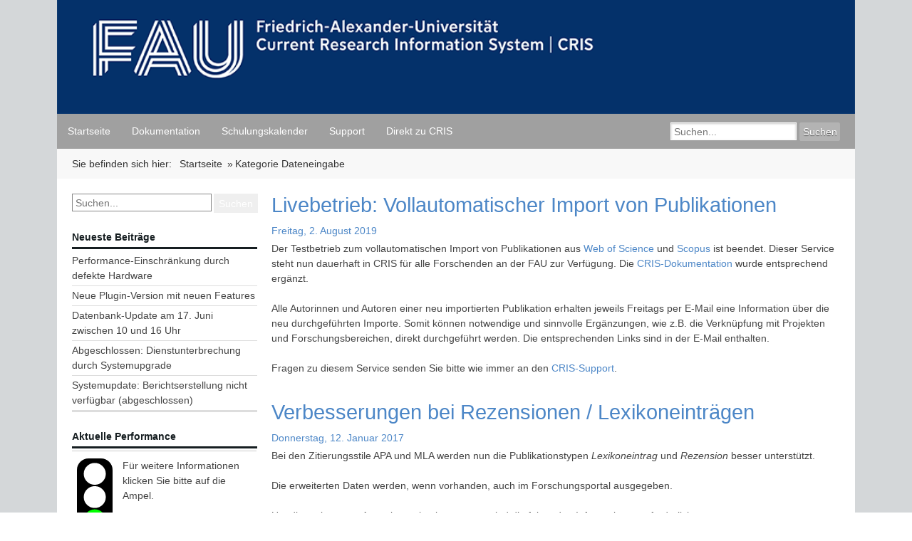

--- FILE ---
content_type: text/html; charset=UTF-8
request_url: https://blogs.fau.de/cris/category/allgemein/dateneingabe/
body_size: 11358
content:
<!DOCTYPE html>
<html lang="de">
    <head>
        <title>CRIS - Forschungsinformationssystem der FAU |   Dateneingabe</title>
        <meta charset="UTF-8" />	
        <meta name="viewport" content="width=device-width; initial-scale=1.0; maximum-scale=1.0" />
        <meta name="generator" content="WordPress 6.9" />
        <link rel="canonical" href='http://blogs.fau.de/cris/category/allgemein/dateneingabe/' />
        <meta name="description" content="Livebetrieb: Vollautomatischer Import von Publikationen" />
        <link rel="profile" href="http://gmpg.org/xfn/11" />
        <link rel="pingback" href="https://blogs.fau.de/cris/xmlrpc.php" />
        <!--[if lt IE 9]>
        <script type="text/javascript" src="https://blogs.fau.de/cris/wp-content/themes/blue-edgy/js/html5shiv.js?v=3.6RC1"></script>        <![endif]-->
        <link rel="icon" href="/favicon.ico" type="image/x-icon" />
        <link rel="shortcut icon" href="/favicon.ico" type="image/x-icon" />
        <meta name='robots' content='max-image-preview:large' />
<link rel="alternate" type="application/rss+xml" title="CRIS - Forschungsinformationssystem der FAU &raquo; Feed" href="https://blogs.fau.de/cris/feed/" />
<link rel="alternate" type="application/rss+xml" title="CRIS - Forschungsinformationssystem der FAU &raquo; Kommentar-Feed" href="https://blogs.fau.de/cris/comments/feed/" />
<link rel="alternate" type="application/rss+xml" title="CRIS - Forschungsinformationssystem der FAU &raquo; Kategorie-Feed für Dateneingabe" href="https://blogs.fau.de/cris/category/allgemein/dateneingabe/feed/" />
<style id='wp-img-auto-sizes-contain-inline-css' type='text/css'>
img:is([sizes=auto i],[sizes^="auto," i]){contain-intrinsic-size:3000px 1500px}
/*# sourceURL=wp-img-auto-sizes-contain-inline-css */
</style>
<style id='classic-theme-styles-inline-css' type='text/css'>
/*! This file is auto-generated */
.wp-block-button__link{color:#fff;background-color:#32373c;border-radius:9999px;box-shadow:none;text-decoration:none;padding:calc(.667em + 2px) calc(1.333em + 2px);font-size:1.125em}.wp-block-file__button{background:#32373c;color:#fff;text-decoration:none}
/*# sourceURL=/wp-includes/css/classic-themes.min.css */
</style>
<link rel='stylesheet' id='style-css' href='https://blogs.fau.de/cris/wp-content/themes/blue-edgy/style.css?ver=6.9' type='text/css' media='all' />
<link rel='stylesheet' id='accessible-tabs-css' href='https://blogs.fau.de/cris/wp-content/themes/blue-edgy/css/yaml/add-ons/accessible-tabs/tabs.css?ver=6.9' type='text/css' media='all' />
<script type="text/javascript" src="https://blogs.fau.de/cris/wp-includes/js/jquery/jquery.min.js?ver=3.7.1" id="jquery-core-js"></script>
<script type="text/javascript" src="https://blogs.fau.de/cris/wp-includes/js/jquery/jquery-migrate.min.js?ver=3.4.1" id="jquery-migrate-js"></script>
<script type="text/javascript" src="https://blogs.fau.de/cris/wp-content/themes/blue-edgy/js/base.js?ver=6.9" id="base-js"></script>
<link rel="https://api.w.org/" href="https://blogs.fau.de/cris/wp-json/" /><link rel="alternate" title="JSON" type="application/json" href="https://blogs.fau.de/cris/wp-json/wp/v2/categories/217624" /><link rel="EditURI" type="application/rsd+xml" title="RSD" href="https://blogs.fau.de/cris/xmlrpc.php?rsd" />
<meta name="generator" content="WordPress 6.9" />
        <style type="text/css">
            #wpadminbar #wp-admin-bar-wp-logo>.ab-item .ab-icon:before,
            #wpadminbar .quicklinks li .blavatar:before {
                content: "\f319";
                top: 2px;
            }
        </style>
<style type="text/css" media="all">
body {font-family: "Droid Sans", Arial, Helvetica, sans-serif}
</style>
<style type="text/css" media="all">
h1, h2, h3, h4, h5, h6 {font-family: "Droid Sans", Arial, Helvetica, sans-serif}
</style>
<style type="text/css" media="all">
.dropdown {font-family: "Droid Sans", Arial, Helvetica, sans-serif}
</style>
<style type="text/css" media="all">
.widget-title {font-family: "Droid Sans", Arial, Helvetica, sans-serif}
</style>
<style type="text/css" media="all">
.ym-vlist, .widget-wrapper input, .widget-wrapper select, .widget-wrapper option {font-family: "Droid Sans", Arial, Helvetica, sans-serif}
</style>
<style type="text/css">
@media all {
body div#kopf div#title {background: url("https://blogs.fau.de/cris/files/2023/01/cropped-header_de_DE.png") no-repeat scroll center top transparent;}
}
@media screen and (max-width: 760px) {
body div#kopf div#title {background-size: 760px;}
}
</style>
<style type="text/css">
@media screen {
    #main-column > .ym-col1 { width: 25%; } /* sidebar */
    #main-column > .ym-col3 { float: right; width: 75%; margin: 0;} /* content */
    footer aside.ym-col1 { width: 33.333%; margin: 0;} /* left column */
    footer aside.ym-col2 { width: 33.333%; float:left; margin: 0; } /* center column */
    footer aside.ym-col3 { margin-left: 66.666%; margin-right: 0; } /* right column */
}</style>
<style type="text/css">
@media screen {
    div#kopf, div#main  { background-color: #d4d7d9; }
    a { color: ; }
    a:hover, a:focus { background-color: #adadad; color: #ffffff;}
    h1, h2, h3, h4, h5, h6 { color: [title]; }
    .header-block h1 a, .header-block h1 a:focus, .header-block h1 a:hover { color: [title]; }
    .entry-content a, .entry-summary a, .commentlist a { color: ; }
    .entry-content a:hover, .entry-content a:focus { background-color: #adadad; color: #ffffff; }
    nav#breadcrumb div.ym-hlist ul li a:focus,
    nav#breadcrumb div.ym-hlist ul li a:hover,
    nav#breadcrumb div.ym-hlist ul li a:active { background-color: #adadad; color: #ffffff; }
    .navmenu, 
    .navmenu ul.dropdown { background: #a0a0a0; }
    .navmenu ul.dropdown ul { background: #a0a0a0; }
    .navmenu ul.dropdown a,
    .navmenu ul.dropdown a:visited,	
    .navmenu ul.dropdown a:hover, 		
    .navmenu ul.dropdown a:active { color: #ffffff; }
    .navmenu ul.dropdown li a:hover { background-color: [menu-hover]; color: #ffffff; }
    .navmenu ul.dropdown ul li { border-bottom:1px solid #d4d7d9; }
    .navmenu ul.dropdown ul li a:hover { background-color: [menu-hover]; color: #ffffff; }
    .navmenu ul.dropdown li.divider { background-color: #d4d7d9; }
    nav#tecmenu,
    nav#tecmenu ul.dropdown { background: none repeat scroll 0 0 #a0a0a0; }
    nav#tecmenu ul.dropdown ul { background: #a0a0a0; }
    nav#tecmenu ul.dropdown a,
    nav#tecmenu ul.dropdown a:visited,	
    nav#tecmenu ul.dropdown a:hover, 		
    nav#tecmenu ul.dropdown a:active { color: [footer-widget-title]; }
    nav#tecmenu ul.dropdown li:hover { background-color: #6b6b6b; color: #ffffff; }
    nav#tecmenu ul.dropdown ul li { border-bottom:1px solid #d4d7d9; }
    nav#tecmenu ul.dropdown li a:hover { background-color: #6b6b6b; color: #ffffff; }
    aside .widget-title { border-bottom-color: [widget-title]; color: [widget-title]; }
    aside .widget-title a { color: [widget-title] !important; }
    aside .widget-title a:hover, aside .widget-title a:focus, aside .widget-title a:active { background-color: #6b6b6b; color: #ffffff !important; }
    aside table#wp-calendar { border-top-color: [widget-title]; border-bottom-color: [widget-linien]; }
    aside table#wp-calendar a, 
    aside table#wp-calendar a:visited { background-color: [widget-linien]; }
    aside table#wp-calendar a:focus, 
    aside table#wp-calendar a:hover,
    aside table#wp-calendar a:active { background-color: [widget-linien]; }
    aside tbody td { border-top: 1px solid [widget-linien]; }
    aside thead th { border-bottom-color: [widget-linien]; }
    aside tbody tr:hover th, 
    aside tbody tr:hover td { background-color: #6b6b6b; color: #ffffff; }
    aside table#wp-calendar tfoot a, 
    aside table#wp-calendar tfoot a:visited { background-color: transparent; }
    aside table#wp-calendar tfoot a:focus,
    aside table#wp-calendar tfoot a:hover,
    aside table#wp-calendar tfoot a:active { background-color: #6b6b6b; color: #ffffff; }
    aside .widget_text a, 
    aside .widget_text a:visited { color: [widget-title] !important; }
    aside .widget_text a:hover, 
    aside .widget_text a:focus { background-color: #6b6b6b; color: #ffffff !important; }
    aside .tagcloud, 
    aside .textwidget { border-bottom-color: [widget-linien]; }
    aside .tagcloud a:hover, 
    aside .tagcloud a:focus { background-color: #6b6b6b; color: #ffffff; }
    .searchbutton { background-color: [widget-title]; }
    .ym-vlist ul { border-bottom-color: [widget-linien]; }
	.ym-vlist a { border-bottom-color: [widget-linien]; }
	.ym-vlist li a:focus,
	.ym-vlist li a:hover,
	.ym-vlist li a:active { background-color: #6b6b6b; color: #ffffff; }
	.ym-vlist li ul li a,
	.ym-vlist li ul li a:visited { background-color: transparent; color: #444; }
	.ym-vlist li ul li a:focus,
	.ym-vlist li ul li a:hover,
	.ym-vlist li ul li a:active { background-color: #6b6b6b; color: #ffffff; }
	.ym-vlist li ul li ul li a,
	.ym-vlist li ul li ul li a:visited{ background-color: transparent; color: #444; }
	.ym-vlist li ul li ul li a:focus,
	.ym-vlist li ul li ul li a:hover,
	.ym-vlist li ul li ul li a:active { background-color: #6b6b6b; color: #ffffff; }
	.ym-vlist li ul li ul li ul li a,
	.ym-vlist li ul li ul li ul li a:visited { background-color:transparent; color: #444; }
	.ym-vlist li ul li ul li ul li a:focus,
	.ym-vlist li ul li ul li ul li a:hover,
	.ym-vlist li ul li ul li ul li a:active { background-color: #6b6b6b; color: #ffffff; }
    .accordion h2 { border-top-color: #a0a0a0; }
    body > footer { background-image: linear-gradient(270deg, #a0a0a0, #6b6b6b);
        background-image: -webkit-linear-gradient(270deg, #a0a0a0, #6b6b6b);
        background-image: -moz-linear-gradient(270deg, #a0a0a0, #6b6b6b);
        background-image: -o-linear-gradient(270deg, #a0a0a0, #6b6b6b);
        background-image: -ms-linear-gradient(270deg, #a0a0a0, #6b6b6b);
        color: [footer-widget-text];
    }
    div#main div.ym-wrapper { border-bottom-color: [footer-widget-title]; }
    footer .ym-vlist ul { border-color: [footer-widget-linien]; }
    footer .ym-vlist a { border-color: [footer-widget-linien]; }
    footer .widget-title { border-bottom-color: [footer-widget-title]; color: [footer-widget-title]; }
    footer .widget-title a { color: [footer-widget-title] !important; }
    footer .widget-title a:hover, footer .widget-title a:focus, footer .widget-title a:active { background-color: #6b6b6b; color: #ffffff !important; }
    footer .searchbutton { background-color: [footer-widget-linien]; }
    footer table#wp-calendar { border-top-color: [footer-widget-title]; border-bottom-color: [footer-widget-linien]; color: [footer-widget-text]; }
    footer table#wp-calendar a, 
    footer table#wp-calendar a:visited { background-color: [footer-widget-linien]; color: #fff; }
    footer table#wp-calendar a:focus, 
    footer table#wp-calendar a:hover,
    footer table#wp-calendar a:active { background-color: [footer-widget-linien]; }
    footer tbody td { border-top: 1px solid [footer-widget-linien]; color: [footer-widget-text]; }
    footer thead th { border-bottom-color: [footer-widget-linien]; color: [footer-widget-text]; }
    footer tbody tr:hover th, 
    footer tbody tr:hover td { background-color: #6b6b6b; color: #ffffff; }
    footer table#wp-calendar tfoot a, 
    footer table#wp-calendar tfoot a:visited { background-color: transparent; color: [footer-widget-text]; }
    footer table#wp-calendar tfoot a:focus,
    footer table#wp-calendar tfoot a:hover,
    footer table#wp-calendar tfoot a:active { background-color: #6b6b6b; color: #ffffff; }
    footer .widget_text a, 
    footer .widget_text a:visited { color: [footer-widget-title] !important; }
    footer .widget_text a:hover, 
    footer .widget_text a:focus { background-color: #6b6b6b; color: #ffffff !important; }
    footer .tagcloud, 
    footer .textwidget { border-bottom-color: [footer-widget-linien]; }
    footer .tagcloud a:hover, 
    footer .tagcloud a:focus { background-color: #6b6b6b; color: #ffffff; }
    footer li.recentcomments { border-bottom-color: #6b6b6b; }
    footer .ym-vlist li a, 
    footer .ym-vlist li a:visited { color: [footer-widget-text]; }
    footer .ym-vlist li a:focus,
    footer .ym-vlist li a:hover,
    footer .ym-vlist li a:active { background-color: #6b6b6b; color: #ffffff; }
    footer .ym-vlist li.current-menu-item > a,
    footer .ym-vlist li.current_page_item > a,
    footer .ym-vlist li.current-cat > a { background-color: #6b6b6b; color: #ffffff; }
    footer .ym-vlist li ul li a,
    footer .ym-vlist li ul li a:visited { color: [footer-widget-text]; }
    footer .ym-vlist li ul li a:focus,
    footer .ym-vlist li ul li a:hover,
    footer .ym-vlist li ul li a:active { background-color: #6b6b6b; color: #ffffff; }
    footer .ym-vlist li ul li.current-menu-item > a,
    footer .ym-vlist li ul li.current_page_item > a,
    footer .ym-vlist li ul li.current-cat > a { background-color: #6b6b6b; color: #ffffff; }
    footer .ym-vlist li ul li ul li a,
    footer .ym-vlist li ul li ul li a:visited { color: [footer-widget-text]; }
    footer .ym-vlist li ul li ul li a:focus,
    footer .ym-vlist li ul li ul li a:hover,
    footer .ym-vlist li ul li ul li a:active { background-color: #6b6b6b; color: #ffffff; }
    footer .ym-vlist li ul li ul li.current-menu-item  > a,
    footer .ym-vlist li ul li ul li.current_page_item  > a,
    footer .ym-vlist li ul li ul li.current-cat  > a { background-color: #6b6b6b; color: #ffffff; }
    footer .ym-vlist li ul li ul li ul li a:focus,
    footer .ym-vlist li ul li ul li ul li a:hover,
    footer .ym-vlist li ul li ul li ul li a:active { background-color: #6b6b6b; color: #ffffff; }
    footer .ym-vlist li ul li ul li ul li.current-menu-item > a,
    footer .ym-vlist li ul li ul li ul li.current_page_item > a,
    footer .ym-vlist li ul li ul li ul li.current-cat > a { background-color: #6b6b6b; color: #ffffff; }
}
@media screen and (max-width: 760px) {
    .menu-icon span { background-color: [menu-hover]; }
    ul.dropdown{ border-top:1px solid #d4d7d9; }
    ul.dropdown  li { border-bottom: 1px solid #d4d7d9;}
    ul.dropdown  ul a:hover  { background-color: [menu-hover]; color: #ffffff;}
    ul.dropdown li.sub > a.current{ background: [menu-hover]; color: #ffffff; }
    ul.dropdown li.sub > ul a.current{ background: [menu-hover]; color: #ffffff; }
    ul.dropdown li.sub > a:after { color: #d4d7d9; }	
    ul.dropdown li.sub > a.current:after { color: #d4d7d9; }
    .searchform { background-color: #adadad; 
}
</style>
        <style type="text/css" media="all">
                        #site-title, #site-description {
                    position: absolute !important;
                    clip: rect(1px 1px 1px 1px); /* IE6, IE7 */
                    clip: rect(1px, 1px, 1px, 1px);
                }
                </style>
        <link rel="icon" href="https://blogs.fau.de/cris/files/2020/04/favicon32.png" sizes="32x32" />
<link rel="icon" href="https://blogs.fau.de/cris/files/2020/04/favicon32.png" sizes="192x192" />
<link rel="apple-touch-icon" href="https://blogs.fau.de/cris/files/2020/04/favicon32.png" />
<meta name="msapplication-TileImage" content="https://blogs.fau.de/cris/files/2020/04/favicon32.png" />
    <style id='global-styles-inline-css' type='text/css'>
:root{--wp--preset--aspect-ratio--square: 1;--wp--preset--aspect-ratio--4-3: 4/3;--wp--preset--aspect-ratio--3-4: 3/4;--wp--preset--aspect-ratio--3-2: 3/2;--wp--preset--aspect-ratio--2-3: 2/3;--wp--preset--aspect-ratio--16-9: 16/9;--wp--preset--aspect-ratio--9-16: 9/16;--wp--preset--color--black: #000000;--wp--preset--color--cyan-bluish-gray: #abb8c3;--wp--preset--color--white: #ffffff;--wp--preset--color--pale-pink: #f78da7;--wp--preset--color--vivid-red: #cf2e2e;--wp--preset--color--luminous-vivid-orange: #ff6900;--wp--preset--color--luminous-vivid-amber: #fcb900;--wp--preset--color--light-green-cyan: #7bdcb5;--wp--preset--color--vivid-green-cyan: #00d084;--wp--preset--color--pale-cyan-blue: #8ed1fc;--wp--preset--color--vivid-cyan-blue: #0693e3;--wp--preset--color--vivid-purple: #9b51e0;--wp--preset--gradient--vivid-cyan-blue-to-vivid-purple: linear-gradient(135deg,rgb(6,147,227) 0%,rgb(155,81,224) 100%);--wp--preset--gradient--light-green-cyan-to-vivid-green-cyan: linear-gradient(135deg,rgb(122,220,180) 0%,rgb(0,208,130) 100%);--wp--preset--gradient--luminous-vivid-amber-to-luminous-vivid-orange: linear-gradient(135deg,rgb(252,185,0) 0%,rgb(255,105,0) 100%);--wp--preset--gradient--luminous-vivid-orange-to-vivid-red: linear-gradient(135deg,rgb(255,105,0) 0%,rgb(207,46,46) 100%);--wp--preset--gradient--very-light-gray-to-cyan-bluish-gray: linear-gradient(135deg,rgb(238,238,238) 0%,rgb(169,184,195) 100%);--wp--preset--gradient--cool-to-warm-spectrum: linear-gradient(135deg,rgb(74,234,220) 0%,rgb(151,120,209) 20%,rgb(207,42,186) 40%,rgb(238,44,130) 60%,rgb(251,105,98) 80%,rgb(254,248,76) 100%);--wp--preset--gradient--blush-light-purple: linear-gradient(135deg,rgb(255,206,236) 0%,rgb(152,150,240) 100%);--wp--preset--gradient--blush-bordeaux: linear-gradient(135deg,rgb(254,205,165) 0%,rgb(254,45,45) 50%,rgb(107,0,62) 100%);--wp--preset--gradient--luminous-dusk: linear-gradient(135deg,rgb(255,203,112) 0%,rgb(199,81,192) 50%,rgb(65,88,208) 100%);--wp--preset--gradient--pale-ocean: linear-gradient(135deg,rgb(255,245,203) 0%,rgb(182,227,212) 50%,rgb(51,167,181) 100%);--wp--preset--gradient--electric-grass: linear-gradient(135deg,rgb(202,248,128) 0%,rgb(113,206,126) 100%);--wp--preset--gradient--midnight: linear-gradient(135deg,rgb(2,3,129) 0%,rgb(40,116,252) 100%);--wp--preset--font-size--small: 13px;--wp--preset--font-size--medium: 20px;--wp--preset--font-size--large: 36px;--wp--preset--font-size--x-large: 42px;--wp--preset--spacing--20: 0.44rem;--wp--preset--spacing--30: 0.67rem;--wp--preset--spacing--40: 1rem;--wp--preset--spacing--50: 1.5rem;--wp--preset--spacing--60: 2.25rem;--wp--preset--spacing--70: 3.38rem;--wp--preset--spacing--80: 5.06rem;--wp--preset--shadow--natural: 6px 6px 9px rgba(0, 0, 0, 0.2);--wp--preset--shadow--deep: 12px 12px 50px rgba(0, 0, 0, 0.4);--wp--preset--shadow--sharp: 6px 6px 0px rgba(0, 0, 0, 0.2);--wp--preset--shadow--outlined: 6px 6px 0px -3px rgb(255, 255, 255), 6px 6px rgb(0, 0, 0);--wp--preset--shadow--crisp: 6px 6px 0px rgb(0, 0, 0);}:where(.is-layout-flex){gap: 0.5em;}:where(.is-layout-grid){gap: 0.5em;}body .is-layout-flex{display: flex;}.is-layout-flex{flex-wrap: wrap;align-items: center;}.is-layout-flex > :is(*, div){margin: 0;}body .is-layout-grid{display: grid;}.is-layout-grid > :is(*, div){margin: 0;}:where(.wp-block-columns.is-layout-flex){gap: 2em;}:where(.wp-block-columns.is-layout-grid){gap: 2em;}:where(.wp-block-post-template.is-layout-flex){gap: 1.25em;}:where(.wp-block-post-template.is-layout-grid){gap: 1.25em;}.has-black-color{color: var(--wp--preset--color--black) !important;}.has-cyan-bluish-gray-color{color: var(--wp--preset--color--cyan-bluish-gray) !important;}.has-white-color{color: var(--wp--preset--color--white) !important;}.has-pale-pink-color{color: var(--wp--preset--color--pale-pink) !important;}.has-vivid-red-color{color: var(--wp--preset--color--vivid-red) !important;}.has-luminous-vivid-orange-color{color: var(--wp--preset--color--luminous-vivid-orange) !important;}.has-luminous-vivid-amber-color{color: var(--wp--preset--color--luminous-vivid-amber) !important;}.has-light-green-cyan-color{color: var(--wp--preset--color--light-green-cyan) !important;}.has-vivid-green-cyan-color{color: var(--wp--preset--color--vivid-green-cyan) !important;}.has-pale-cyan-blue-color{color: var(--wp--preset--color--pale-cyan-blue) !important;}.has-vivid-cyan-blue-color{color: var(--wp--preset--color--vivid-cyan-blue) !important;}.has-vivid-purple-color{color: var(--wp--preset--color--vivid-purple) !important;}.has-black-background-color{background-color: var(--wp--preset--color--black) !important;}.has-cyan-bluish-gray-background-color{background-color: var(--wp--preset--color--cyan-bluish-gray) !important;}.has-white-background-color{background-color: var(--wp--preset--color--white) !important;}.has-pale-pink-background-color{background-color: var(--wp--preset--color--pale-pink) !important;}.has-vivid-red-background-color{background-color: var(--wp--preset--color--vivid-red) !important;}.has-luminous-vivid-orange-background-color{background-color: var(--wp--preset--color--luminous-vivid-orange) !important;}.has-luminous-vivid-amber-background-color{background-color: var(--wp--preset--color--luminous-vivid-amber) !important;}.has-light-green-cyan-background-color{background-color: var(--wp--preset--color--light-green-cyan) !important;}.has-vivid-green-cyan-background-color{background-color: var(--wp--preset--color--vivid-green-cyan) !important;}.has-pale-cyan-blue-background-color{background-color: var(--wp--preset--color--pale-cyan-blue) !important;}.has-vivid-cyan-blue-background-color{background-color: var(--wp--preset--color--vivid-cyan-blue) !important;}.has-vivid-purple-background-color{background-color: var(--wp--preset--color--vivid-purple) !important;}.has-black-border-color{border-color: var(--wp--preset--color--black) !important;}.has-cyan-bluish-gray-border-color{border-color: var(--wp--preset--color--cyan-bluish-gray) !important;}.has-white-border-color{border-color: var(--wp--preset--color--white) !important;}.has-pale-pink-border-color{border-color: var(--wp--preset--color--pale-pink) !important;}.has-vivid-red-border-color{border-color: var(--wp--preset--color--vivid-red) !important;}.has-luminous-vivid-orange-border-color{border-color: var(--wp--preset--color--luminous-vivid-orange) !important;}.has-luminous-vivid-amber-border-color{border-color: var(--wp--preset--color--luminous-vivid-amber) !important;}.has-light-green-cyan-border-color{border-color: var(--wp--preset--color--light-green-cyan) !important;}.has-vivid-green-cyan-border-color{border-color: var(--wp--preset--color--vivid-green-cyan) !important;}.has-pale-cyan-blue-border-color{border-color: var(--wp--preset--color--pale-cyan-blue) !important;}.has-vivid-cyan-blue-border-color{border-color: var(--wp--preset--color--vivid-cyan-blue) !important;}.has-vivid-purple-border-color{border-color: var(--wp--preset--color--vivid-purple) !important;}.has-vivid-cyan-blue-to-vivid-purple-gradient-background{background: var(--wp--preset--gradient--vivid-cyan-blue-to-vivid-purple) !important;}.has-light-green-cyan-to-vivid-green-cyan-gradient-background{background: var(--wp--preset--gradient--light-green-cyan-to-vivid-green-cyan) !important;}.has-luminous-vivid-amber-to-luminous-vivid-orange-gradient-background{background: var(--wp--preset--gradient--luminous-vivid-amber-to-luminous-vivid-orange) !important;}.has-luminous-vivid-orange-to-vivid-red-gradient-background{background: var(--wp--preset--gradient--luminous-vivid-orange-to-vivid-red) !important;}.has-very-light-gray-to-cyan-bluish-gray-gradient-background{background: var(--wp--preset--gradient--very-light-gray-to-cyan-bluish-gray) !important;}.has-cool-to-warm-spectrum-gradient-background{background: var(--wp--preset--gradient--cool-to-warm-spectrum) !important;}.has-blush-light-purple-gradient-background{background: var(--wp--preset--gradient--blush-light-purple) !important;}.has-blush-bordeaux-gradient-background{background: var(--wp--preset--gradient--blush-bordeaux) !important;}.has-luminous-dusk-gradient-background{background: var(--wp--preset--gradient--luminous-dusk) !important;}.has-pale-ocean-gradient-background{background: var(--wp--preset--gradient--pale-ocean) !important;}.has-electric-grass-gradient-background{background: var(--wp--preset--gradient--electric-grass) !important;}.has-midnight-gradient-background{background: var(--wp--preset--gradient--midnight) !important;}.has-small-font-size{font-size: var(--wp--preset--font-size--small) !important;}.has-medium-font-size{font-size: var(--wp--preset--font-size--medium) !important;}.has-large-font-size{font-size: var(--wp--preset--font-size--large) !important;}.has-x-large-font-size{font-size: var(--wp--preset--font-size--x-large) !important;}
/*# sourceURL=global-styles-inline-css */
</style>
</head>
    <body class="archive category category-dateneingabe category-217624 wp-theme-blue-edgy">
        <div id="kopf">
                        <ul class="ym-skiplinks sprungmarken">
                <li><a class="ym-skip" href="#contentmarke">Zum Inhalt springen</a></li>
                <li><a class="ym-skip" href="#bereichsmenumarke">Zum Bereichsmenü springen</a></li>
                <li><a class="ym-skip" href="#hilfemarke">Zu den allgemeinen Informationen springen</a></li>
                            </ul>
            <div id="title">
                            </div>
            <nav id="bereichsmenu">
                <div class="ym-wrapper">
                    <h2 class="ym-skip"><a name="bereichsmenumarke" id="bereichsmenumarke">Bereichsmenü</a></h2>
                    <div class="navmenu bereichsmenu"><ul id="menu-menubereichsmenu" class="dropdown"><li id="menu-item-19" class="menu-item menu-item-type-custom menu-item-object-custom menu-item-home menu-item-19"><a href="https://blogs.fau.de/cris/">Startseite</a></li>
<li id="menu-item-1219" class="menu-item menu-item-type-custom menu-item-object-custom menu-item-1219"><a href="https://cris.fau.de/docs/">Dokumentation</a></li>
<li id="menu-item-236" class="menu-item menu-item-type-post_type menu-item-object-page menu-item-236"><a href="https://blogs.fau.de/cris/schulungskalender/">Schulungskalender</a></li>
<li id="menu-item-24" class="menu-item menu-item-type-post_type menu-item-object-page menu-item-24"><a href="https://blogs.fau.de/cris/support/">Support</a></li>
<li id="menu-item-975" class="menu-item menu-item-type-custom menu-item-object-custom menu-item-975"><a href="http://cris.fau.de/">Direkt zu CRIS</a></li>
</ul><div class="searchform"><form class="ym-searchform" role="search" method="get" id="searchform" action="https://blogs.fau.de/cris/" >
                <input class="ym-searchfield" type="search" placeholder="Suchen..." value="" name="s" id="s" />
                <input class="ym-searchbutton" type="submit" value="Suchen" />
            </form><div class="ym-clearfix"></div></div></div>                </div>
            </nav>
                        <nav id="breadcrumb">
                <div class="ym-wrapper">
                    <h3 class="ym-skip"><a name="breadcrumbmarke" id="breadcrumbmarke">Breadcrumb</a></h3>
                    <div class="ym-hlist">
                        <ul><li><span>Sie befinden sich hier:</span></li><li><a href="https://blogs.fau.de/cris">Startseite</a><span>»</span></li><li><span>Kategorie Dateneingabe</span></li></ul>                    </div>
                </div>
            </nav>
                    </div>
        <div id="main">
            <div class="ym-wrapper">
                <div class="ym-wbox">

    <div id="main-column" class="ym-column linearize-level-1">
        
            <aside class="ym-col1 ym-noprint">
            <div class="ym-cbox-left">
    <h2 class="ym-skip">Kurzinfo</h2>
    <div id="search-2" class="widget-wrapper ym-vlist widget_search"><form class="searchform" role="search" method="get" id="searchform" action="https://blogs.fau.de/cris/" >
                <input class="searchfield" type="search" placeholder="Suchen..." value="" name="s" id="s" />
                <input class="searchbutton" type="submit" value="Suchen" />
            </form><div class="ym-clearfix"></div></div>
		<div id="recent-posts-2" class="widget-wrapper ym-vlist widget_recent_entries">
		<h6 class="widget-title">Neueste Beiträge</h6>
		<ul>
											<li>
					<a href="https://blogs.fau.de/cris/2026/01/13/performance-einschraenkung-durch-defekte-hardware/">Performance-Einschränkung durch defekte Hardware</a>
									</li>
											<li>
					<a href="https://blogs.fau.de/cris/2025/06/30/neue-plugin-version-mit-neuen-features/">Neue Plugin-Version mit neuen Features</a>
									</li>
											<li>
					<a href="https://blogs.fau.de/cris/2025/06/16/datenbank-update-am-17-juni-zwischen-10-und-16-uhr/">Datenbank-Update am 17. Juni zwischen 10 und 16 Uhr</a>
									</li>
											<li>
					<a href="https://blogs.fau.de/cris/2025/03/10/ankuendigung-dienstunterbrechung-durch-systemupgrade/">Abgeschlossen: Dienstunterbrechung durch Systemupgrade</a>
									</li>
											<li>
					<a href="https://blogs.fau.de/cris/2025/02/26/systemupdate-berichtserstellung-nicht-verfuegbar/">Systemupdate: Berichtserstellung nicht verfügbar (abgeschlossen)</a>
									</li>
					</ul>

		</div><div id="custom_html-3" class="widget_text widget-wrapper ym-vlist widget_custom_html"><h6 class="widget-title">Aktuelle Performance</h6><div class="textwidget custom-html-widget"><table>
	<tr>
		<td><a href="/cris/performance/"><img src="https://cris.fau.de/monitor.php" width="50" /></a></td>
		<td>Für weitere Informationen klicken Sie bitte auf die Ampel.</td>
	</tr>
</table></div></div><div id="archives-2" class="widget-wrapper ym-vlist widget_archive"><h6 class="widget-title">Archiv</h6>
			<ul>
					<li><a href='https://blogs.fau.de/cris/2026/01/'>Januar 2026</a></li>
	<li><a href='https://blogs.fau.de/cris/2025/06/'>Juni 2025</a></li>
	<li><a href='https://blogs.fau.de/cris/2025/03/'>März 2025</a></li>
	<li><a href='https://blogs.fau.de/cris/2025/02/'>Februar 2025</a></li>
	<li><a href='https://blogs.fau.de/cris/2025/01/'>Januar 2025</a></li>
	<li><a href='https://blogs.fau.de/cris/2024/10/'>Oktober 2024</a></li>
	<li><a href='https://blogs.fau.de/cris/2024/08/'>August 2024</a></li>
	<li><a href='https://blogs.fau.de/cris/2023/12/'>Dezember 2023</a></li>
	<li><a href='https://blogs.fau.de/cris/2023/09/'>September 2023</a></li>
	<li><a href='https://blogs.fau.de/cris/2023/04/'>April 2023</a></li>
	<li><a href='https://blogs.fau.de/cris/2023/02/'>Februar 2023</a></li>
	<li><a href='https://blogs.fau.de/cris/2023/01/'>Januar 2023</a></li>
	<li><a href='https://blogs.fau.de/cris/2022/10/'>Oktober 2022</a></li>
	<li><a href='https://blogs.fau.de/cris/2022/05/'>Mai 2022</a></li>
	<li><a href='https://blogs.fau.de/cris/2022/01/'>Januar 2022</a></li>
	<li><a href='https://blogs.fau.de/cris/2021/12/'>Dezember 2021</a></li>
	<li><a href='https://blogs.fau.de/cris/2021/10/'>Oktober 2021</a></li>
	<li><a href='https://blogs.fau.de/cris/2021/09/'>September 2021</a></li>
	<li><a href='https://blogs.fau.de/cris/2021/04/'>April 2021</a></li>
	<li><a href='https://blogs.fau.de/cris/2021/02/'>Februar 2021</a></li>
	<li><a href='https://blogs.fau.de/cris/2020/12/'>Dezember 2020</a></li>
	<li><a href='https://blogs.fau.de/cris/2020/10/'>Oktober 2020</a></li>
	<li><a href='https://blogs.fau.de/cris/2020/07/'>Juli 2020</a></li>
	<li><a href='https://blogs.fau.de/cris/2020/05/'>Mai 2020</a></li>
	<li><a href='https://blogs.fau.de/cris/2020/04/'>April 2020</a></li>
	<li><a href='https://blogs.fau.de/cris/2020/03/'>März 2020</a></li>
	<li><a href='https://blogs.fau.de/cris/2020/01/'>Januar 2020</a></li>
	<li><a href='https://blogs.fau.de/cris/2019/12/'>Dezember 2019</a></li>
	<li><a href='https://blogs.fau.de/cris/2019/10/'>Oktober 2019</a></li>
	<li><a href='https://blogs.fau.de/cris/2019/09/'>September 2019</a></li>
	<li><a href='https://blogs.fau.de/cris/2019/08/'>August 2019</a></li>
	<li><a href='https://blogs.fau.de/cris/2019/07/'>Juli 2019</a></li>
	<li><a href='https://blogs.fau.de/cris/2019/05/'>Mai 2019</a></li>
	<li><a href='https://blogs.fau.de/cris/2019/04/'>April 2019</a></li>
	<li><a href='https://blogs.fau.de/cris/2019/03/'>März 2019</a></li>
	<li><a href='https://blogs.fau.de/cris/2019/02/'>Februar 2019</a></li>
	<li><a href='https://blogs.fau.de/cris/2019/01/'>Januar 2019</a></li>
	<li><a href='https://blogs.fau.de/cris/2018/12/'>Dezember 2018</a></li>
	<li><a href='https://blogs.fau.de/cris/2018/11/'>November 2018</a></li>
	<li><a href='https://blogs.fau.de/cris/2018/10/'>Oktober 2018</a></li>
	<li><a href='https://blogs.fau.de/cris/2018/09/'>September 2018</a></li>
	<li><a href='https://blogs.fau.de/cris/2018/07/'>Juli 2018</a></li>
	<li><a href='https://blogs.fau.de/cris/2018/06/'>Juni 2018</a></li>
	<li><a href='https://blogs.fau.de/cris/2018/05/'>Mai 2018</a></li>
	<li><a href='https://blogs.fau.de/cris/2018/04/'>April 2018</a></li>
	<li><a href='https://blogs.fau.de/cris/2018/03/'>März 2018</a></li>
	<li><a href='https://blogs.fau.de/cris/2018/02/'>Februar 2018</a></li>
	<li><a href='https://blogs.fau.de/cris/2017/12/'>Dezember 2017</a></li>
	<li><a href='https://blogs.fau.de/cris/2017/11/'>November 2017</a></li>
	<li><a href='https://blogs.fau.de/cris/2017/10/'>Oktober 2017</a></li>
	<li><a href='https://blogs.fau.de/cris/2017/08/'>August 2017</a></li>
	<li><a href='https://blogs.fau.de/cris/2017/07/'>Juli 2017</a></li>
	<li><a href='https://blogs.fau.de/cris/2017/06/'>Juni 2017</a></li>
	<li><a href='https://blogs.fau.de/cris/2017/05/'>Mai 2017</a></li>
	<li><a href='https://blogs.fau.de/cris/2017/03/'>März 2017</a></li>
	<li><a href='https://blogs.fau.de/cris/2017/02/'>Februar 2017</a></li>
	<li><a href='https://blogs.fau.de/cris/2017/01/'>Januar 2017</a></li>
	<li><a href='https://blogs.fau.de/cris/2016/12/'>Dezember 2016</a></li>
	<li><a href='https://blogs.fau.de/cris/2016/11/'>November 2016</a></li>
	<li><a href='https://blogs.fau.de/cris/2016/09/'>September 2016</a></li>
	<li><a href='https://blogs.fau.de/cris/2016/07/'>Juli 2016</a></li>
	<li><a href='https://blogs.fau.de/cris/2016/06/'>Juni 2016</a></li>
	<li><a href='https://blogs.fau.de/cris/2016/05/'>Mai 2016</a></li>
	<li><a href='https://blogs.fau.de/cris/2016/04/'>April 2016</a></li>
	<li><a href='https://blogs.fau.de/cris/2016/03/'>März 2016</a></li>
	<li><a href='https://blogs.fau.de/cris/2016/02/'>Februar 2016</a></li>
	<li><a href='https://blogs.fau.de/cris/2016/01/'>Januar 2016</a></li>
	<li><a href='https://blogs.fau.de/cris/2015/12/'>Dezember 2015</a></li>
	<li><a href='https://blogs.fau.de/cris/2015/11/'>November 2015</a></li>
	<li><a href='https://blogs.fau.de/cris/2015/10/'>Oktober 2015</a></li>
	<li><a href='https://blogs.fau.de/cris/2015/09/'>September 2015</a></li>
	<li><a href='https://blogs.fau.de/cris/2015/08/'>August 2015</a></li>
	<li><a href='https://blogs.fau.de/cris/2015/07/'>Juli 2015</a></li>
	<li><a href='https://blogs.fau.de/cris/2015/06/'>Juni 2015</a></li>
	<li><a href='https://blogs.fau.de/cris/2015/05/'>Mai 2015</a></li>
	<li><a href='https://blogs.fau.de/cris/2015/04/'>April 2015</a></li>
	<li><a href='https://blogs.fau.de/cris/2015/03/'>März 2015</a></li>
	<li><a href='https://blogs.fau.de/cris/2015/02/'>Februar 2015</a></li>
			</ul>

			</div><div id="categories-2" class="widget-wrapper ym-vlist widget_categories"><h6 class="widget-title">Kategorien</h6>
			<ul>
					<li class="cat-item cat-item-7 current-cat-parent current-cat-ancestor"><a href="https://blogs.fau.de/cris/category/allgemein/">Allgemein</a>
</li>
	<li class="cat-item cat-item-217275"><a href="https://blogs.fau.de/cris/category/allgemein/auswertung/">Auswertung</a>
</li>
	<li class="cat-item cat-item-217624 current-cat"><a aria-current="page" href="https://blogs.fau.de/cris/category/allgemein/dateneingabe/">Dateneingabe</a>
</li>
	<li class="cat-item cat-item-229522"><a href="https://blogs.fau.de/cris/category/allgemein/forschungsportal/">Forschungsportal</a>
</li>
	<li class="cat-item cat-item-229521"><a href="https://blogs.fau.de/cris/category/technik/daten-import/">Import</a>
</li>
	<li class="cat-item cat-item-235591"><a href="https://blogs.fau.de/cris/category/projekte/">Projekte</a>
</li>
	<li class="cat-item cat-item-12087"><a href="https://blogs.fau.de/cris/category/technik/">Technik</a>
</li>
			</ul>

			</div><div id="meta-2" class="widget-wrapper ym-vlist widget_meta"><h6 class="widget-title">Meta</h6>
		<ul>
						<li><a href="https://blogs.fau.de/cris/wp-login.php">Anmelden</a></li>
			<li><a href="https://blogs.fau.de/cris/feed/">Feed der Einträge</a></li>
			<li><a href="https://blogs.fau.de/cris/comments/feed/">Kommentar-Feed</a></li>

			<li><a href="https://de.wordpress.org/">WordPress.org</a></li>
		</ul>

		</div>        <div class="fau-logo">
        <a href="http://www.fau.de">
            <img src="https://blogs.fau.de/cris/wp-content/themes/blue-edgy/images/fau-logo.svg" alt="Friedrich-Alexander-Universität Erlangen-Nürnberg"/>
        </a>
    </div>    
    <div class="network-logo">
        <a href="http://blogs.fau.de/">
            <img src="https://blogs.fau.de/cris/wp-content/themes/blue-edgy/images/network-logo.png" alt="FAU-Blogdienst"/>
        </a>
    </div>
    </div>           

        </aside>
        
        <div class="ym-col3">
            <div class="ym-cbox-right">
                <h2 class="ym-skip"><a name="contentmarke" id="contentmarke">Inhalt</a></h2>
    <article id="post-1258" class="post-1258 post type-post status-publish format-standard hentry category-dateneingabe category-daten-import">
    <header class="entry-header">
                    <h1><a href="https://blogs.fau.de/cris/2019/08/02/livebetrieb-vollautomatischer-import-von-publikationen/" title="Permalink zu Livebetrieb: Vollautomatischer Import von Publikationen" rel="bookmark">Livebetrieb: Vollautomatischer Import von Publikationen</a></h1>
                            <div class="entry-meta">
                <a href="https://blogs.fau.de/cris/2019/08/02/livebetrieb-vollautomatischer-import-von-publikationen/" title="08:18" rel="bookmark"><time class="entry-date" datetime="2019-08-02T08:18:21+02:00" pubdate>Freitag, 2. August 2019</time></a>            </div>
                       
    </header>
            <div class="entry-content">
            <p>Der Testbetrieb zum vollautomatischen Import von Publikationen aus <a href="https://blogs.fau.de/cris/2019/03/22/testbetrieb-automatischer-publikationsimport-von-web-of-science/">Web of Science</a> und <a href="https://blogs.fau.de/cris/2019/05/06/testbetrieb-automatischer-import-aus-scopus/">Scopus</a> ist beendet. Dieser Service steht nun dauerhaft in CRIS für alle Forschenden an der FAU zur Verfügung. Die <a href="https://cris.fau.de/docs/x/0oAf">CRIS-Dokumentation</a> wurde entsprechend ergänzt.</p>
<p>Alle Autorinnen und Autoren einer neu importierten Publikation erhalten jeweils Freitags per E-Mail eine Information über die neu durchgeführten Importe. Somit können notwendige und sinnvolle Ergänzungen, wie z.B. die Verknüpfung mit Projekten und Forschungsbereichen, direkt durchgeführt werden. Die entsprechenden Links sind in der E-Mail enthalten.</p>
<p>Fragen zu diesem Service senden Sie bitte wie immer an den <a href="mailto:cris-support@fau.de">CRIS-Support</a>.</p>
                    </div>
        <footer class="entry-footer">
            </footer>    
</article>
    <article id="post-814" class="post-814 post type-post status-publish format-standard hentry category-allgemein category-dateneingabe">
    <header class="entry-header">
                    <h1><a href="https://blogs.fau.de/cris/2017/01/12/zitierungsstile-erweitert/" title="Permalink zu Verbesserungen bei Rezensionen / Lexikoneinträgen" rel="bookmark">Verbesserungen bei Rezensionen / Lexikoneinträgen</a></h1>
                            <div class="entry-meta">
                <a href="https://blogs.fau.de/cris/2017/01/12/zitierungsstile-erweitert/" title="12:00" rel="bookmark"><time class="entry-date" datetime="2017-01-12T12:00:47+01:00" pubdate>Donnerstag, 12. Januar 2017</time></a>            </div>
                       
    </header>
            <div class="entry-content">
            <p>Bei den Zitierungsstile APA und MLA werden nun die Publikationstypen <em>Lexikoneintrag</em> und <em>Rezension</em> besser unterstützt.</p>
<p>Die erweiterten Daten werden, wenn vorhanden, auch im Forschungsportal ausgegeben.</p>
<p>Um die verbesserte Ausgabe optimal zu nutzen, sind die folgenden Informationen erforderlich:</p>
<p>Lexikoneintrag:<br />
&#8211; Angabe der <strong>Spalte</strong></p>
<p>Rezension:<br />
&#8211; Angabe des <strong>Autors </strong>des rezensierten Werkes<br />
&#8211; Falls Ihre Rezension <strong>keinen eigenen Titel</strong> hat, so geben Sie den <strong>Titel des rezensierten Werkes im allgemeinen Titelfeld</strong> ein.<br />
&#8211; Falls die Rezension einen <strong>eigenen Titel</strong> hat, so können sie den <strong>Titel des rezensierten Werkes im Feld &#8222;Originaltitel&#8220;</strong> erfassen.<br />
&#8211; Optional kann das <strong>Veröffentlichungsjahr des rezensierten Werkes </strong>erfasst werden. Dies wird dann im Forschungsportal angezeigt.</p>
                    </div>
        <footer class="entry-footer">
            </footer>    
</article>
    <article id="post-656" class="post-656 post type-post status-publish format-standard hentry category-allgemein category-dateneingabe category-projekte">
    <header class="entry-header">
                    <h1><a href="https://blogs.fau.de/cris/2016/05/30/forschungsprojekte-jetzt-in-cris/" title="Permalink zu Forschungsprojekte jetzt in CRIS" rel="bookmark">Forschungsprojekte jetzt in CRIS</a></h1>
                            <div class="entry-meta">
                <a href="https://blogs.fau.de/cris/2016/05/30/forschungsprojekte-jetzt-in-cris/" title="15:40" rel="bookmark"><time class="entry-date" datetime="2016-05-30T15:40:15+02:00" pubdate>Montag, 30. Mai 2016</time></a>            </div>
                       
    </header>
            <div class="entry-content">
            <p>Wissenschaftler der FAU können jetzt in CRIS enthaltene Forschungsprojekte bearbeiten und weitere anlegen. Die Sichtbarkeit ist dabei auf den Projektleiter bzw. dessen Delegierte beschränkt.</p>
<p>Bisher wurden zentral bereits über 1.500 Projekte in CRIS eingetragen. Weitere aktuelle Projekte werden kontinuierlich ergänzt. Wenn Sie eigene Drittmittelprojekte priorisieren möchten, können Sie diese als Basis anlegen, die dann bevorzugt von CRIS mit Informationen gefüllt wird. Die Eingabe von Projekten, welche durch eigene Mittel finanziert sind, kann selbständig durch die Wissenschaftler erfolgen.</p>
<p>Bei den bereits eingegebenen Forschungsprojekten ist eine Ergänzung der Daten möglich. Insbesondere Projektbeteiligte und zugehörige Publikationen können hier erfasst werden. Projekte können im Forschungsportal dargestellt werden, die Entscheidung über die Sichtbarkeit liegt hier beim Sprecher / Leiter des Projektes. Eine Weiterentwicklung des Plugins zur Ausgabe von Projekte ist derzeit in Arbeit.</p>
<p>Informationen zur Eingabe und Pflege von Projekten in CRIS finden Sie im aktuellen <a href="https://blogs.fau.de/cris/files/2016/05/CRIS_Nutzerhandbuch_v3.pdf">Benutzerhandbuch v3</a> und hier im Blog unter <a href="https://blogs.fau.de/cris/docs/how-to/forschungsprojekte-in-cris/">How-To: Projekte in CRIS</a>.</p>
                    </div>
        <footer class="entry-footer">
            </footer>    
</article>
    <article id="post-613" class="post-613 post type-post status-publish format-standard hentry category-dateneingabe">
    <header class="entry-header">
                    <h1><a href="https://blogs.fau.de/cris/2016/04/11/how-to-fuer-automatische-autorenverknuepfung-verfuegbar/" title="Permalink zu How-To für automatische Autorenverknüpfung verfügbar" rel="bookmark">How-To für automatische Autorenverknüpfung verfügbar</a></h1>
                            <div class="entry-meta">
                <a href="https://blogs.fau.de/cris/2016/04/11/how-to-fuer-automatische-autorenverknuepfung-verfuegbar/" title="16:25" rel="bookmark"><time class="entry-date" datetime="2016-04-11T16:25:53+02:00" pubdate>Montag, 11. April 2016</time></a>            </div>
                       
    </header>
            <div class="entry-content">
            <p>CRIS bietet seit November 2015 die Möglichkeit, Visitenkarten von Autoren automatisch Publikationen zuzuweisen. Eine manuelle Bearbeitung der Autorenliste entfällt damit vollständig.</p>
<p>Aktuell ist die Automatik für alle Publikationen verfügbar, welche folgende Voraussetzungen erfüllen:</p>
<ol>
<li>Erscheinungsjahr 2008 oder später,</li>
<li>Datensatz in Web of Science oder Scopus vorhanden,</li>
<li>Publikationstyp &#8222;Beitrag in einer Fachzeitschrift&#8220; oder &#8222;Beitrag bei einer Tagung&#8220;.</li>
</ol>
<p>Die Publikationsliste &#8222;an sich&#8220; kann nicht automatisch gepflegt oder ergänzt werden. Das CRIS-Team hat nun ein How-To zusammengestellt, wie man sehr effizient die Automatik und die genannte Online-Datenbanken nutzt. <a href="https://blogs.fau.de/cris/2016/04/11/how-to-fuer-automatische-autorenverknuepfung-verfuegbar/#more-613" class="more-link">Weiterlesen <span class="meta-nav">&rarr;</span></a></p>
                    </div>
        <footer class="entry-footer">
            </footer>    
</article>
    <article id="post-608" class="post-608 post type-post status-publish format-aside hentry category-dateneingabe post_format-post-format-aside">
    <header class="entry-header">
        <hgroup>
            <h1 class="entry-title"><a href="https://blogs.fau.de/cris/2016/03/09/scopus-als-quelle-fuer-automatische-autorenverknuepfung-testbetrieb/" title="Permalink zu Scopus als Quelle für automatische Autorenverknüpfung (Testbetrieb)" rel="bookmark">Scopus als Quelle für automatische Autorenverknüpfung (Testbetrieb)</a></h1>
            <h3 class="entry-format">Kurzmitteilung</h3>
        </hgroup>

            </header>

        <div class="entry-content">
        <p>Die automatische Autorenverknüpfung steht nun auch für Publikationen zur Verfügung, zu denen Autorendetails nur in scopus vorliegen. Dies betrifft vor allem Tagungsbeiträge, welche durch CRIS jetzt automatisch fertiggestellt werden können.</p>
<p>Für die Nutzung der Automatik ist die gleiche Vorgehensweise wie bei der automatischen Verknüpfung mittels Daten aus Web of Science vorgesehen. Details finden Sie unter <a href="https://blogs.fau.de/cris/2016/01/29/regelbetrieb-automatische-autorenverknuepfung/">Regelbetrieb „Automatische Autorenverknüpfung“</a> und <a href="https://blogs.fau.de/cris/2015/11/18/testbetrieb-automatische-verknuepfung-von-autoren/">Testbetrieb: Automatische Verknüpfung von Autoren</a>.</p>
<p>Diese Funktion befindet sich aktuell im Testbetrieb.</p>
            </div>
    
    <footer class="entry-footer">
            </footer>
</article>
    <article id="post-578" class="post-578 post type-post status-publish format-standard hentry category-allgemein category-dateneingabe">
    <header class="entry-header">
                    <h1><a href="https://blogs.fau.de/cris/2016/01/29/regelbetrieb-automatische-autorenverknuepfung/" title="Permalink zu Regelbetrieb &#8222;Automatische Autorenverknüpfung&#8220;" rel="bookmark">Regelbetrieb &#8222;Automatische Autorenverknüpfung&#8220;</a></h1>
                            <div class="entry-meta">
                <a href="https://blogs.fau.de/cris/2016/01/29/regelbetrieb-automatische-autorenverknuepfung/" title="14:30" rel="bookmark"><time class="entry-date" datetime="2016-01-29T14:30:36+01:00" pubdate>Freitag, 29. Januar 2016</time></a>            </div>
                       
    </header>
            <div class="entry-content">
            <p>Die Datenbank &#8222;Web of Science&#8220; (WoS) (vormals &#8222;ISI Web of Knowledge&#8220;) enthält zu den Publikationsdatensätzen auch die Affiliationen der beteiligten Autoren. Durch einen bestehenden Vertrag zwischen der FAU-Universitätsbibliothek und dem Betreiber Thomson Reuters können diese Informationen für die Nutzung in CRIS heruntergeladen werden.</p>
<p>Damit ist eine <strong>automatische Verknüpfung aller Autoren</strong> möglich, für die Erfassung von Publikationen in CRIS ist nur noch ein sehr geringer Zeitaufwand notwendig.</p>
<p>Der seit 18.10.2015 laufende <a href="https://blogs.fau.de/cris/2015/11/18/testbetrieb-automatische-verknuepfung-von-autoren/" target="_blank">Testbetrieb</a> dieser Funktion steht nun regulär zur Verfügung.</p>
<h4>Voraussetzungen</h4>
<p> <a href="https://blogs.fau.de/cris/2016/01/29/regelbetrieb-automatische-autorenverknuepfung/#more-578" class="more-link">Weiterlesen <span class="meta-nav">&rarr;</span></a></p>
                    </div>
        <footer class="entry-footer">
            </footer>    
</article>
    <article id="post-523" class="post-523 post type-post status-publish format-standard hentry category-dateneingabe category-daten-import">
    <header class="entry-header">
                    <h1><a href="https://blogs.fau.de/cris/2015/11/27/automatische-erfassung-des-peer-review-status/" title="Permalink zu Automatische Erfassung des Peer-Review Status" rel="bookmark">Automatische Erfassung des Peer-Review Status</a></h1>
                            <div class="entry-meta">
                <a href="https://blogs.fau.de/cris/2015/11/27/automatische-erfassung-des-peer-review-status/" title="17:12" rel="bookmark"><time class="entry-date" datetime="2015-11-27T17:12:18+01:00" pubdate>Freitag, 27. November 2015</time></a>            </div>
                       
    </header>
            <div class="entry-content">
            <p>CRIS enthält zum aktuellen Zeitpunkt bereits über 40.000 wissenschaftliche Zeitschriften. Bei vielen davon ist die Information, ob Beiträge darin einem peer-review Prozess unterliegen, bereits erfasst.</p>
<p>Seit heute wird daher bei Beiträgen in Fachzeitschriften der Status der Zeitschrift auf die Publikation übernommen. Da aber Abweichungen vom Standard einer Zeitschrift möglich sind, kann dieser Automatismus durch Auswahl eines anderen Status einfach überschrieben werden. <a href="https://blogs.fau.de/cris/2015/11/27/automatische-erfassung-des-peer-review-status/#more-523" class="more-link">Weiterlesen <span class="meta-nav">&rarr;</span></a></p>
                    </div>
        <footer class="entry-footer">
            </footer>    
</article>
    <article id="post-490" class="post-490 post type-post status-publish format-standard hentry category-dateneingabe">
    <header class="entry-header">
                    <h1><a href="https://blogs.fau.de/cris/2015/11/18/testbetrieb-automatische-verknuepfung-von-autoren/" title="Permalink zu Testbetrieb: Automatische Verknüpfung von Autoren" rel="bookmark">Testbetrieb: Automatische Verknüpfung von Autoren</a></h1>
                            <div class="entry-meta">
                <a href="https://blogs.fau.de/cris/2015/11/18/testbetrieb-automatische-verknuepfung-von-autoren/" title="13:50" rel="bookmark"><time class="entry-date" datetime="2015-11-18T13:50:16+01:00" pubdate>Mittwoch, 18. November 2015</time></a>            </div>
                       
    </header>
            <div class="entry-content">
            <p>Internationale Kooperationen abzubilden ist eines der Hauptziele von CRIS. Bei Publikationen wird dies durch die Erfassung der Affiliation externer Autoren ermöglicht.</p>
<p>Bei vielen Publikationen, welche aus Online-Diensten importiert werden (derzeit: Web of Science), sind die Informationen zur Affiliation bereits enthalten. Auf Anregung aus den Departments Physik und Informatik hat das CRIS-Team einen Prozess entwickelt, mit dem diese automatisch in eine von CRIS auswertbare Form gebracht werden. Dies reduziert den Arbeitsaufwand zur vollständigen Erfassung einer Publikation erheblich.</p>
<p>Hier eine Kurzanleitung, wie Sie Ihre Publikationen vorbereiten können, um den Service zu nutzen:</p>
<p> <a href="https://blogs.fau.de/cris/2015/11/18/testbetrieb-automatische-verknuepfung-von-autoren/#more-490" class="more-link">Weiterlesen <span class="meta-nav">&rarr;</span></a></p>
                    </div>
        <footer class="entry-footer">
            </footer>    
</article>
    <article id="post-381" class="post-381 post type-post status-publish format-aside hentry category-dateneingabe category-daten-import tag-eingabe tag-publikationen post_format-post-format-aside">
    <header class="entry-header">
        <hgroup>
            <h1 class="entry-title"><a href="https://blogs.fau.de/cris/2015/08/13/working-paper-jetzt-auch-in-cris/" title="Permalink zu Working Paper jetzt auch in CRIS" rel="bookmark">Working Paper jetzt auch in CRIS</a></h1>
            <h3 class="entry-format">Kurzmitteilung</h3>
        </hgroup>

            </header>

        <div class="entry-content">
        <p>Auf Anregung aus den Fachbereichen der Rechts- und Wirtschaftswissenschaftlichen Fakultät können in CRIS jetzt auch Diskussionspapiere / Working papers eingetragen werden. Den neuen Subtyp finden Sie unter &#8222;Weitere Publikationstypen&#8220;.</p>
<p>Der Bereich wurde initial mit den Working papers der ehemaligen Publikationsdatenbank des FB Wirtschaftswissenschaften befüllt. Diese Importe befinden sich aktuell im Status Entwurf und warten auf Freigabe durch ihre jeweiligen Autoren.</p>
            </div>
    
    <footer class="entry-footer">
            </footer>
</article>
    <article id="post-139" class="post-139 post type-post status-publish format-standard hentry category-allgemein category-dateneingabe">
    <header class="entry-header">
                    <h1><a href="https://blogs.fau.de/cris/2015/04/23/moeglichkeit-der-direkten-zuordnung-von-publikationen-zu-interdisziplinaeren-einrichtungen/" title="Permalink zu Möglichkeit der direkten Zuordnung von Publikationen zu interdisziplinären Einrichtungen" rel="bookmark">Möglichkeit der direkten Zuordnung von Publikationen zu interdisziplinären Einrichtungen</a></h1>
                            <div class="entry-meta">
                <a href="https://blogs.fau.de/cris/2015/04/23/moeglichkeit-der-direkten-zuordnung-von-publikationen-zu-interdisziplinaeren-einrichtungen/" title="13:46" rel="bookmark"><time class="entry-date" datetime="2015-04-23T13:46:57+02:00" pubdate>Donnerstag, 23. April 2015</time></a>            </div>
                       
    </header>
            <div class="entry-content">
            <p><strong>Seit heute bietet CRIS die Möglichkeit, die eigene Publikation einer (oder mehreren) zusätzlichen Organisationseinheit/en zuzuordnen. </strong></p>
<p>Oft erbringen Wissenschaftler ihre Forschungsleistungen an interdisziplinären Einrichtungen wie dem <strong>Exzellenzcluster Engineering of Advanced Materials (EAM)</strong> oder dem <strong>Internationalen Kolleg für Geisteswissenschaftliche Forschung (IKGF)</strong>. Solche Forschungsleistungen sollen einfach und schnell abgefragt werden können.</p>
<p> <a href="https://blogs.fau.de/cris/2015/04/23/moeglichkeit-der-direkten-zuordnung-von-publikationen-zu-interdisziplinaeren-einrichtungen/#more-139" class="more-link">Weiterlesen <span class="meta-nav">&rarr;</span></a></p>
                    </div>
        <footer class="entry-footer">
            </footer>    
</article>


            <nav id="nav-pages">
                <div class="ym-wbox">
                    <h3 class="ym-skip">Suchergebnissenavigation</h3>
                    <div class="nav-previous"><a href="https://blogs.fau.de/cris/category/allgemein/dateneingabe/page/2/" ><span class="meta-nav">&larr;</span> Vorherige</a></div>
                    <div class="nav-next"></div>
                </div>
            </nav>

                    </div>
        </div>
        
        </div>

                </div>
            </div>
        </div>
        
        <nav id="tecmenu">
            <div class="ym-wrapper">
                <h2 class="ym-skip"><a name="hilfemarke" id="hilfemarke">Technisches Menü</a></h2>
                <div class='navmenu tecmenu' id=''><ul id="menu-techmenu" class="dropdown"><li><a href="https://blogs.fau.de/">Blogs@FAU</a></li>
<li><a href="https://blogs.fau.de/hilfe/">Hilfe</a></li>
<li><a href="https://blogs.fau.de/cris/kontakt/">Kontakt</a></li>
<li><a href="https://blogs.fau.de/impressum/">Impressum</a></li>
<li><a href="https://blogs.fau.de/datenschutz/">Datenschutz</a></li>
<li><a href="https://blogs.fau.de/nutzungsbedingungen/">Nutzungsbedingungen</a></li></ul></div>            </div>
            <div class="ym-clearfix"></div>
        </nav>
        
        <footer>
            <div class="ym-wrapper">
                            </div>
        </footer>

        <script type="speculationrules">
{"prefetch":[{"source":"document","where":{"and":[{"href_matches":"/cris/*"},{"not":{"href_matches":["/cris/wp-*.php","/cris/wp-admin/*","/cris/files/*","/cris/wp-content/*","/cris/wp-content/plugins/*","/cris/wp-content/themes/blue-edgy/*","/cris/*\\?(.+)"]}},{"not":{"selector_matches":"a[rel~=\"nofollow\"]"}},{"not":{"selector_matches":".no-prefetch, .no-prefetch a"}}]},"eagerness":"conservative"}]}
</script>
<script type="text/javascript" src="https://blogs.fau.de/cris/wp-content/themes/blue-edgy/css/yaml/core/js/yaml-focusfix.js?ver=6.9" id="focusfix-js"></script>
<script type="text/javascript" src="https://blogs.fau.de/cris/wp-content/themes/blue-edgy/css/yaml/add-ons/accessible-tabs/jquery.tabs.js?ver=6.9" id="accessible-tabs-js"></script>
    </body>
</html>


--- FILE ---
content_type: text/javascript
request_url: https://blogs.fau.de/cris/wp-content/themes/blue-edgy/js/base.js?ver=6.9
body_size: 281
content:
jQuery(document).ready(function($) {
    $.fn.keyDropDown = function() {           
        $('li', this).hover(function() {
            $('ul:first', this).stop().show();

        }, function() {
            $('ul:first', this).stop().hide();

        });

        $('li a', this).focus(function() {
            $(this).parent().parent().find('ul').hide();
            $(this).parent().find('ul:first').show();
        });   
    }
        
    if ($(document).width() > '760') {
        $('ul.dropdown').keyDropDown();  

    }

    $('ul.dropdown li').hover(function() {			
        $(this).addClass('hover');
        $('ul:first',this).css('display', 'block');
    }, function() {
        $(this).removeClass('hover');
        $('ul:first',this).css('display', 'none');
    });	

    $('.navmenu.bereichsmenu').prepend('<div class="menu-icon bereichsmenu"><span>Menu</span></div>');
    $('.menu-icon.bereichsmenu').click(function() {						
        $('.bereichsmenu ul.dropdown').slideToggle();
        $(this).toggleClass("active");	
    });	

    $('.navmenu.tecmenu').prepend('<div class="menu-icon tecmenu"><span>Menu</span></div>');
    $('.menu-icon.tecmenu').click(function() {						
        $('.tecmenu ul.dropdown').slideToggle();
        $(this).toggleClass("active");	
    });	

    var $toggleMenu = $('ul.dropdown .sub > a');
    $toggleMenu.click(function(e) {
        if ($(document).width() <= '760') {
            e.preventDefault();
        }
        var $this = $(this);
        $this.toggleClass('current').next('ul').toggleClass('current');
    });	

    $('table').wrap('<div class="overflow-x">');
    
    $('.jquery_tabs').accessibleTabs();
});


--- FILE ---
content_type: image/svg+xml
request_url: https://blogs.fau.de/cris/wp-content/themes/blue-edgy/images/fau-logo.svg
body_size: 16752
content:
<?xml version="1.0" encoding="iso-8859-1"?>
<!-- Generator: Adobe Illustrator 26.1.0, SVG Export Plug-In . SVG Version: 6.00 Build 0)  -->
<svg version="1.1" id="Logos" xmlns="http://www.w3.org/2000/svg" xmlns:xlink="http://www.w3.org/1999/xlink" x="0px" y="0px"
	 viewBox="0 0 1456.297 282.568" style="enable-background:new 0 0 1456.297 282.568;" xml:space="preserve">
<path id="FAU_x5F_Logo_00000087384039772143529630000018440013674716552331_" style="fill:#04316A;" d="M48.718,66.643l9.744-9.744
	v176.95h-9.744V66.643z M77.95,58.462h116.925v-9.744H68.206v116.924h107.622V155.9H77.95V58.462z M190.499,136.412H97.437V97.438
	h79.587l9.744-9.744H97.437V77.95h97.438v-9.744H87.693v77.95h93.19L190.499,136.412z M68.206,233.849h9.744V185.13h9.744v40.538
	l9.744-9.743V185.13h78.391v-9.743H68.206V233.849z M542.598,48.718v112.054c0,26.074-11.634,48.475-38.78,65.656l-0.22-0.287
	c17.837-14.146,29.256-32.316,29.256-55.789V48.719h-9.744V170.19c0,34.979-28.356,61.223-63.335,61.223
	s-63.334-26.245-63.334-61.223V56.899l-9.744,9.744v103.709c0,40.36,32.718,70.642,73.078,70.642c0.934,0,9.744,0,9.744,0
	c39.743,0,82.822-29.35,82.822-80.08c0-0.048,0-112.196,0-112.196H542.598z M459.776,221.669c29.581,0,53.563-21.907,53.59-51.479h0
	V56.899l-9.744,9.744v94.128c0,18.835-15.269,31.667-34.103,31.667c-18.834,0-34.103-12.833-34.103-31.667V48.719h-9.744v112.053
	c0,24.216,19.631,41.411,43.847,41.411c9.902,0,21.921-4.892,30.086-13.503l0.219,0.287c-7.655,14.195-21.804,22.96-40.048,22.96
	c-24.067,0-43.603-17.424-43.841-41.411h-0.006V48.719h-9.744v121.796h0.005C406.393,199.922,430.305,221.669,459.776,221.669z
	 M243.257,175.387l-24.64,58.462l9.745-0.001l-0.001,0.001h0.001l12.319-29.231h82.554l12.308,29.231h9.744l-16.411-38.975h-84.089
	l4.107-9.744h85.623l20.514,48.719h9.744l-24.616-58.462H243.257z M257.594,48.718l-71.61,169.858l6.202,8.42l75.152-178.278
	H257.594z M296.569,48.719l75.058,178.278l6.186-8.42L306.312,48.719H296.569z M237.6,165.643l-28.818,68.206h-9.744l73.171-173.562
	l40.258,95.612h9.744L277.082,48.719h9.744l49.232,116.924H237.6z M281.978,106.63l-20.764,49.27h41.509L281.978,106.63z
	 M241.702,155.9h9.768l25.638-60.836l-4.879-11.587L241.702,155.9z"/>
<g>
	<g>
		<path style="fill:#04316A;" d="M625.367,55.059h-17.433v9.624h13.033v6.27h-13.033V87.45h-6.874V48.735h24.307V55.059z"/>
		<path style="fill:#04316A;" d="M646.042,59.349l-1.045,6.709c-0.99-0.55-2.2-0.88-3.629-0.88c-4.509,0-5.719,3.63-5.719,7.919
			V87.45h-6.544V59.459h6.434v3.52h0.11c1.485-2.639,4.125-4.234,7.314-4.234C643.898,58.744,645.052,58.909,646.042,59.349z"/>
		<path style="fill:#04316A;" d="M658.996,50.99c0,2.31-1.87,3.959-4.18,3.959c-2.254,0-4.124-1.65-4.124-3.959
			c0-2.255,1.87-3.959,4.124-3.959C657.126,47.031,658.996,48.735,658.996,50.99z M658.116,87.45h-6.544V59.459h6.544V87.45z"/>
		<path style="fill:#04316A;" d="M678.866,88.11c-8.304,0-13.858-5.884-13.858-14.737c0-8.689,5.334-14.628,13.144-14.628
			c7.534,0,12.428,5.609,12.428,14.243c0,0.935-0.055,1.924-0.11,2.695h-18.808c0.715,4.344,3.299,6.819,7.259,6.819
			c2.585,0,4.674-0.99,6.874-3.3l4.069,4.29C686.675,86.626,683.101,88.11,678.866,88.11z M671.552,70.897h12.703
			c-0.275-4.289-2.53-6.764-6.214-6.764C674.412,64.133,672.102,66.553,671.552,70.897z"/>
		<path style="fill:#04316A;" d="M696.27,73.372c0-9.02,4.564-14.628,11.383-14.628c3.52,0,6.269,1.485,8.139,3.794h0.11V48.186
			l6.544-1.65V87.45h-6.379v-3.299h-0.11c-2.035,2.475-4.95,3.959-8.414,3.959C700.889,88.11,696.27,82.446,696.27,73.372z
			 M702.759,73.372c0,5.719,2.364,8.963,6.489,8.963c2.53,0,4.62-1.21,6.654-3.685V68.423c-1.87-2.53-4.015-3.74-6.654-3.74
			C705.014,64.683,702.759,67.763,702.759,73.372z"/>
		<path style="fill:#04316A;" d="M747.907,59.349l-1.045,6.709c-0.99-0.55-2.2-0.88-3.629-0.88c-4.509,0-5.719,3.63-5.719,7.919
			V87.45h-6.544V59.459h6.434v3.52h0.11c1.485-2.639,4.125-4.234,7.314-4.234C745.762,58.744,746.917,58.909,747.907,59.349z"/>
		<path style="fill:#04316A;" d="M760.86,50.99c0,2.31-1.87,3.959-4.18,3.959c-2.254,0-4.124-1.65-4.124-3.959
			c0-2.255,1.87-3.959,4.124-3.959C758.99,47.031,760.86,48.735,760.86,50.99z M759.98,87.45h-6.544V59.459h6.544V87.45z"/>
		<path style="fill:#04316A;" d="M790.426,83.601c-2.805,3.079-5.995,4.509-10.009,4.509c-8.029,0-13.418-5.774-13.418-14.573
			c0-8.799,5.444-14.793,13.528-14.793c4.18,0,7.644,1.65,10.063,4.784l-4.509,4.29c-1.65-2.145-3.41-3.08-5.609-3.08
			c-4.125,0-6.929,3.41-6.929,8.689c0,5.224,2.805,8.744,6.874,8.744c2.2,0,3.96-0.99,5.774-3.08L790.426,83.601z"/>
		<path style="fill:#04316A;" d="M820.29,87.45h-6.544V71.448c0-4.125-1.265-6.819-5.169-6.819c-4.509,0-5.829,3.574-5.829,6.764
			V87.45h-6.544V48.186l6.544-1.65v16.278h0.11c1.595-2.474,4.509-4.069,8.194-4.069c6.489,0,9.239,4.839,9.239,11.329V87.45z"/>
		<path style="fill:#04316A;" d="M841.548,73.372H827.8v-6.215h13.748V73.372z"/>
		<path style="fill:#04316A;" d="M859.324,48.735h7.259l14.408,38.715h-7.533l-2.805-8.249h-15.618l-2.805,8.249h-7.314
			L859.324,48.735z M857.179,73.042h11.328l-5.608-16.443h-0.11L857.179,73.042z"/>
		<path style="fill:#04316A;" d="M893.277,87.45h-6.544V48.076l6.544-1.484V87.45z"/>
		<path style="fill:#04316A;" d="M914.231,88.11c-8.304,0-13.857-5.884-13.857-14.737c0-8.689,5.334-14.628,13.143-14.628
			c7.534,0,12.429,5.609,12.429,14.243c0,0.935-0.055,1.924-0.11,2.695h-18.807c0.715,4.344,3.299,6.819,7.259,6.819
			c2.584,0,4.674-0.99,6.874-3.3l4.069,4.29C922.041,86.626,918.465,88.11,914.231,88.11z M906.917,70.897h12.703
			c-0.274-4.289-2.529-6.764-6.214-6.764C909.777,64.133,907.467,66.553,906.917,70.897z"/>
		<path style="fill:#04316A;" d="M956.2,87.45h-7.479l-5.994-9.679h-0.109l-5.83,9.679h-7.368l9.568-14.518l-8.854-13.473h7.369
			l5.279,8.579h0.109l5.225-8.579h7.259l-8.799,13.363L956.2,87.45z"/>
		<path style="fill:#04316A;" d="M971.667,70.073c1.815,0,3.465,0.11,5.279,0.604v-0.99c0-3.575-2.09-5.444-6.159-5.444
			c-2.255,0-4.784,0.55-7.094,1.595l-1.43-5.499c2.584-0.99,5.994-1.595,9.184-1.595c7.864,0,11.934,3.685,11.934,10.833V87.45
			h-6.215v-2.969h-0.109c-2.42,2.474-4.949,3.629-8.194,3.629c-5.609,0-9.238-3.464-9.238-8.909
			C959.624,73.262,963.858,70.073,971.667,70.073z M970.567,83.216c2.364,0,4.565-1.155,6.379-3.354v-4.894
			c-1.54-0.385-3.135-0.55-4.564-0.55c-4.124,0-6.489,1.65-6.489,4.619C965.892,81.621,967.708,83.216,970.567,83.216z"/>
		<path style="fill:#04316A;" d="M1015.764,87.45h-6.545V71.448c0-4.07-1.209-6.819-5.169-6.819c-4.564,0-5.829,3.739-5.829,6.764
			V87.45h-6.544V59.459h6.489v3.354h0.109c1.65-2.474,4.62-4.069,8.249-4.069c6.379,0,9.239,4.674,9.239,11.329V87.45z"/>
		<path style="fill:#04316A;" d="M1022.686,73.372c0-9.02,4.564-14.628,11.384-14.628c3.519,0,6.269,1.485,8.139,3.794h0.11V48.186
			l6.544-1.65V87.45h-6.379v-3.299h-0.11c-2.034,2.475-4.949,3.959-8.414,3.959C1027.306,88.11,1022.686,82.446,1022.686,73.372z
			 M1029.175,73.372c0,5.719,2.365,8.963,6.489,8.963c2.529,0,4.619-1.21,6.654-3.685V68.423c-1.87-2.53-4.015-3.74-6.654-3.74
			C1031.43,64.683,1029.175,67.763,1029.175,73.372z"/>
		<path style="fill:#04316A;" d="M1069.824,88.11c-8.304,0-13.858-5.884-13.858-14.737c0-8.689,5.334-14.628,13.143-14.628
			c7.534,0,12.429,5.609,12.429,14.243c0,0.935-0.055,1.924-0.11,2.695h-18.807c0.716,4.344,3.3,6.819,7.26,6.819
			c2.584,0,4.674-0.99,6.874-3.3l4.069,4.29C1077.633,86.626,1074.059,88.11,1069.824,88.11z M1062.51,70.897h12.703
			c-0.275-4.289-2.529-6.764-6.214-6.764C1065.37,64.133,1063.06,66.553,1062.51,70.897z"/>
		<path style="fill:#04316A;" d="M1105.623,59.349l-1.045,6.709c-0.989-0.55-2.199-0.88-3.63-0.88c-4.509,0-5.719,3.63-5.719,7.919
			V87.45h-6.544V59.459h6.434v3.52h0.11c1.484-2.639,4.124-4.234,7.314-4.234C1103.478,58.744,1104.632,58.909,1105.623,59.349z"/>
		<path style="fill:#04316A;" d="M1123.442,73.372h-13.748v-6.215h13.748V73.372z"/>
		<path style="fill:#04316A;" d="M1162.038,72.107c0,9.349-4.784,16.002-15.178,16.002c-10.339,0-15.068-6.599-15.068-16.002V48.735
			h7.039v22.987c0,5.829,2.53,9.789,8.249,9.789c5.72,0,7.975-3.904,7.975-9.789V48.735h6.983V72.107z"/>
		<path style="fill:#04316A;" d="M1194.814,87.45h-6.544V71.448c0-4.07-1.21-6.819-5.17-6.819c-4.564,0-5.829,3.739-5.829,6.764
			V87.45h-6.544V59.459h6.489v3.354h0.109c1.65-2.474,4.62-4.069,8.249-4.069c6.379,0,9.239,4.674,9.239,11.329V87.45z"/>
		<path style="fill:#04316A;" d="M1210.491,50.99c0,2.31-1.87,3.959-4.18,3.959c-2.255,0-4.124-1.65-4.124-3.959
			c0-2.255,1.869-3.959,4.124-3.959C1208.621,47.031,1210.491,48.735,1210.491,50.99z M1209.611,87.45h-6.544V59.459h6.544V87.45z"
			/>
		<path style="fill:#04316A;" d="M1242.328,59.459l-10.174,27.991h-6.819l-10.173-27.991h7.204l6.433,20.347h0.11l6.434-20.347
			H1242.328z"/>
		<path style="fill:#04316A;" d="M1259.231,88.11c-8.304,0-13.857-5.884-13.857-14.737c0-8.689,5.334-14.628,13.143-14.628
			c7.534,0,12.429,5.609,12.429,14.243c0,0.935-0.055,1.924-0.11,2.695h-18.807c0.715,4.344,3.299,6.819,7.259,6.819
			c2.584,0,4.674-0.99,6.874-3.3l4.069,4.29C1267.041,86.626,1263.465,88.11,1259.231,88.11z M1251.917,70.897h12.703
			c-0.274-4.289-2.529-6.764-6.214-6.764C1254.777,64.133,1252.467,66.553,1251.917,70.897z"/>
		<path style="fill:#04316A;" d="M1295.03,59.349l-1.045,6.709c-0.99-0.55-2.199-0.88-3.629-0.88c-4.51,0-5.72,3.63-5.72,7.919
			V87.45h-6.544V59.459h6.434v3.52h0.11c1.484-2.639,4.124-4.234,7.314-4.234C1292.885,58.744,1294.04,58.909,1295.03,59.349z"/>
		<path style="fill:#04316A;" d="M1301.218,79.532c2.75,2.089,5.444,3.135,7.919,3.135c2.42,0,4.124-1.101,4.124-2.805
			c0-4.785-14.023-3.08-14.023-12.428c0-5.169,4.289-8.689,10.559-8.689c3.354,0,6.709,0.99,9.679,2.915l-3.08,5.114
			c-2.419-1.65-4.564-2.475-6.709-2.475c-2.42,0-4.015,1.045-4.015,2.585c0,4.564,13.969,2.969,13.969,12.373
			c0,5.279-4.345,8.854-10.779,8.854c-3.739,0-7.533-1.155-10.778-3.409L1301.218,79.532z"/>
		<path style="fill:#04316A;" d="M1334.063,50.99c0,2.31-1.87,3.959-4.18,3.959c-2.255,0-4.124-1.65-4.124-3.959
			c0-2.255,1.869-3.959,4.124-3.959C1332.193,47.031,1334.063,48.735,1334.063,50.99z M1333.183,87.45h-6.544V59.459h6.544V87.45z"
			/>
		<path style="fill:#04316A;" d="M1356.167,81.456v5.609c-1.43,0.66-3.575,1.044-5.5,1.044c-4.949,0-7.644-2.75-7.644-7.864V64.903
			h-4.289v-5.444h4.234v-7.644l6.544-1.43v9.074h6.654v5.444h-6.654v13.803c0,2.585,0.88,3.685,3.024,3.685
			C1353.748,82.391,1355.067,82.006,1356.167,81.456z"/>
		<path style="fill:#04316A;" d="M1373.321,70.073c1.814,0,3.465,0.11,5.279,0.604v-0.99c0-3.575-2.09-5.444-6.159-5.444
			c-2.255,0-4.784,0.55-7.094,1.595l-1.43-5.499c2.584-0.99,5.994-1.595,9.184-1.595c7.864,0,11.934,3.685,11.934,10.833V87.45
			h-6.215v-2.969h-0.109c-2.42,2.474-4.949,3.629-8.194,3.629c-5.609,0-9.238-3.464-9.238-8.909
			C1361.278,73.262,1365.512,70.073,1373.321,70.073z M1367.987,55.115c-2.09,0-3.904-1.76-3.904-3.795
			c0-2.035,1.814-3.849,3.904-3.849s3.904,1.814,3.904,3.849C1371.891,53.355,1370.077,55.115,1367.987,55.115z M1372.221,83.216
			c2.364,0,4.564-1.155,6.379-3.354v-4.894c-1.54-0.385-3.135-0.55-4.564-0.55c-4.124,0-6.489,1.65-6.489,4.619
			C1367.546,81.621,1369.362,83.216,1372.221,83.216z M1379.425,55.115c-2.09,0-3.904-1.76-3.904-3.795
			c0-2.035,1.814-3.849,3.904-3.849s3.904,1.814,3.904,3.849C1383.33,53.355,1381.515,55.115,1379.425,55.115z"/>
		<path style="fill:#04316A;" d="M1407.553,81.456v5.609c-1.43,0.66-3.575,1.044-5.5,1.044c-4.949,0-7.644-2.75-7.644-7.864V64.903
			h-4.289v-5.444h4.234v-7.644l6.544-1.43v9.074h6.654v5.444h-6.654v13.803c0,2.585,0.88,3.685,3.024,3.685
			C1405.133,82.391,1406.453,82.006,1407.553,81.456z"/>
		<path style="fill:#04316A;" d="M626.357,147.95h-25.296v-38.715h24.581v6.269h-17.763v9.239h13.528v6.214h-13.528v10.724h18.478
			V147.95z"/>
		<path style="fill:#04316A;" d="M650.046,119.849l-1.045,6.709c-0.99-0.55-2.2-0.88-3.629-0.88c-4.509,0-5.719,3.63-5.719,7.919
			v14.353h-6.544v-27.991h6.434v3.52h0.11c1.485-2.639,4.125-4.234,7.314-4.234C647.902,119.244,649.057,119.409,650.046,119.849z"
			/>
		<path style="fill:#04316A;" d="M662.12,147.95h-6.544v-39.375l6.544-1.484V147.95z"/>
		<path style="fill:#04316A;" d="M680.984,130.573c1.815,0,3.465,0.11,5.279,0.605v-0.99c0-3.575-2.089-5.444-6.159-5.444
			c-2.254,0-4.784,0.55-7.094,1.595l-1.43-5.499c2.584-0.99,5.994-1.595,9.184-1.595c7.864,0,11.934,3.685,11.934,10.834v17.873
			h-6.214v-2.969h-0.11c-2.42,2.474-4.95,3.629-8.194,3.629c-5.609,0-9.238-3.464-9.238-8.909
			C668.941,133.762,673.175,130.573,680.984,130.573z M679.884,143.716c2.365,0,4.565-1.155,6.379-3.355v-4.894
			c-1.539-0.385-3.134-0.55-4.564-0.55c-4.124,0-6.489,1.65-6.489,4.619C675.21,142.121,677.024,143.716,679.884,143.716z"/>
		<path style="fill:#04316A;" d="M725.081,147.95h-6.544v-16.003c0-4.07-1.21-6.819-5.169-6.819c-4.564,0-5.829,3.739-5.829,6.764
			v16.058h-6.544v-27.991h6.489v3.354h0.11c1.649-2.474,4.619-4.069,8.248-4.069c6.379,0,9.239,4.674,9.239,11.329V147.95z"/>
		<path style="fill:#04316A;" d="M739.399,154.054l1.43-0.055c8.359-0.33,10.833-2.695,10.833-7.974v-1.815h-0.055
			c-1.98,2.53-5.114,3.905-8.469,3.905c-6.764,0-11.109-5.555-11.109-14.189c0-8.854,4.565-14.683,11.384-14.683
			c3.355,0,6.379,1.43,8.249,3.905h0.11v-3.19h6.434v25.131c0,9.074-4.62,13.583-16.773,14.078l-1.375,0.056L739.399,154.054z
			 M738.52,133.762c0,5.499,2.42,8.744,6.544,8.744c2.475,0,4.564-1.21,6.599-3.684v-10.008c-1.924-2.42-4.124-3.685-6.654-3.685
			C740.939,125.128,738.52,128.263,738.52,133.762z"/>
		<path style="fill:#04316A;" d="M779.119,148.61c-8.304,0-13.858-5.884-13.858-14.738c0-8.689,5.334-14.628,13.143-14.628
			c7.534,0,12.428,5.609,12.428,14.243c0,0.934-0.055,1.924-0.11,2.695h-18.808c0.715,4.344,3.299,6.819,7.259,6.819
			c2.584,0,4.674-0.99,6.874-3.3l4.069,4.29C786.928,147.126,783.354,148.61,779.119,148.61z M771.805,131.397h12.703
			c-0.275-4.289-2.53-6.764-6.214-6.764C774.665,124.633,772.355,127.053,771.805,131.397z"/>
		<path style="fill:#04316A;" d="M822.067,147.95h-6.544v-16.003c0-4.07-1.21-6.819-5.169-6.819c-4.564,0-5.829,3.739-5.829,6.764
			v16.058h-6.544v-27.991h6.489v3.354h0.11c1.649-2.474,4.619-4.069,8.249-4.069c6.379,0,9.239,4.674,9.239,11.329V147.95z"/>
		<path style="fill:#04316A;" d="M843.326,133.872h-13.748v-6.214h13.748V133.872z"/>
		<path style="fill:#04316A;" d="M851.825,109.235h6.984l17.212,27.002h0.11l-0.165-27.002h6.654v38.715h-6.819l-17.268-27.166
			h-0.11l0.11,27.166h-6.709V109.235z"/>
		<path style="fill:#04316A;" d="M898.095,136.787c0,3.85,1.925,5.884,5.554,5.884c3.575,0,5.444-1.98,5.444-5.939v-16.773h6.544
			v16.993c0,7.369-4.124,11.658-11.823,11.658c-7.644,0-12.263-4.289-12.263-11.603v-17.048h6.544V136.787z M897.875,115.615
			c-2.09,0-3.905-1.76-3.905-3.795c0-2.035,1.815-3.849,3.905-3.849c2.089,0,3.904,1.814,3.904,3.849
			C901.78,113.855,899.964,115.615,897.875,115.615z M909.313,115.615c-2.089,0-3.904-1.76-3.904-3.795
			c0-2.035,1.815-3.849,3.904-3.849c2.09,0,3.905,1.814,3.905,3.849C913.218,113.855,911.403,115.615,909.313,115.615z"/>
		<path style="fill:#04316A;" d="M940.873,119.849l-1.045,6.709c-0.989-0.55-2.199-0.88-3.63-0.88c-4.509,0-5.719,3.63-5.719,7.919
			v14.353h-6.544v-27.991h6.434v3.52h0.11c1.484-2.639,4.124-4.234,7.315-4.234C938.728,119.244,939.882,119.409,940.873,119.849z"
			/>
		<path style="fill:#04316A;" d="M970.412,147.95h-6.544v-16.003c0-4.07-1.21-6.819-5.17-6.819c-4.565,0-5.829,3.739-5.829,6.764
			v16.058h-6.544v-27.991h6.489v3.354h0.109c1.65-2.474,4.62-4.069,8.249-4.069c6.379,0,9.239,4.674,9.239,11.329V147.95z"/>
		<path style="fill:#04316A;" d="M1004.879,133.762c0,9.018-4.564,14.848-11.438,14.848c-3.52,0-6.435-1.484-8.305-3.904h-0.109
			v3.245h-6.27v-39.265l6.544-1.65v16.168h0.11c1.87-2.475,4.729-3.959,8.194-3.959
			C1000.315,119.244,1004.879,124.688,1004.879,133.762z M998.445,133.927c0-5.774-2.364-8.799-6.544-8.799
			c-2.53,0-4.564,1.1-6.6,3.629v10.229c1.87,2.475,3.96,3.794,6.654,3.794C996.19,142.781,998.445,139.536,998.445,133.927z"/>
		<path style="fill:#04316A;" d="M1024.482,148.61c-8.304,0-13.857-5.884-13.857-14.738c0-8.689,5.334-14.628,13.143-14.628
			c7.534,0,12.429,5.609,12.429,14.243c0,0.934-0.055,1.924-0.11,2.695h-18.808c0.716,4.344,3.3,6.819,7.26,6.819
			c2.584,0,4.674-0.99,6.874-3.3l4.069,4.29C1032.292,147.126,1028.717,148.61,1024.482,148.61z M1017.169,131.397h12.703
			c-0.275-4.289-2.529-6.764-6.214-6.764C1020.028,124.633,1017.718,127.053,1017.169,131.397z"/>
		<path style="fill:#04316A;" d="M1060.281,119.849l-1.045,6.709c-0.989-0.55-2.199-0.88-3.63-0.88c-4.509,0-5.719,3.63-5.719,7.919
			v14.353h-6.544v-27.991h6.434v3.52h0.11c1.484-2.639,4.124-4.234,7.314-4.234C1058.136,119.244,1059.291,119.409,1060.281,119.849
			z"/>
		<path style="fill:#04316A;" d="M1071.347,154.054l1.43-0.055c8.358-0.33,10.833-2.695,10.833-7.974v-1.815h-0.055
			c-1.979,2.53-5.114,3.905-8.469,3.905c-6.765,0-11.108-5.555-11.108-14.189c0-8.854,4.564-14.683,11.383-14.683
			c3.354,0,6.38,1.43,8.249,3.905h0.11v-3.19h6.434v25.131c0,9.074-4.619,13.583-16.772,14.078l-1.375,0.056L1071.347,154.054z
			 M1070.467,133.762c0,5.499,2.419,8.744,6.544,8.744c2.474,0,4.564-1.21,6.599-3.684v-10.008c-1.925-2.42-4.124-3.685-6.654-3.685
			C1072.886,125.128,1070.467,128.263,1070.467,133.762z"/>
	</g>
</g>
</svg>


--- FILE ---
content_type: image/svg+xml
request_url: https://cris.fau.de/monitor.php
body_size: 3836
content:
<?xml version="1.0" encoding="UTF-8" standalone="no"?>
<!-- Created with Inkscape (http://www.inkscape.org/) -->

<svg
   xmlns:dc="http://purl.org/dc/elements/1.1/"
   xmlns:cc="http://creativecommons.org/ns#"
   xmlns:rdf="http://www.w3.org/1999/02/22-rdf-syntax-ns#"
   xmlns:svg="http://www.w3.org/2000/svg"
   xmlns="http://www.w3.org/2000/svg"
   xmlns:sodipodi="http://sodipodi.sourceforge.net/DTD/sodipodi-0.dtd"
   xmlns:inkscape="http://www.inkscape.org/namespaces/inkscape"
   id="svg2"
   sodipodi:docname="Traffic-Light-Green.svg"
   viewBox="0 0 140.66001 307.84"
   sodipodi:version="0.32"
   version="1.0"
   inkscape:output_extension="org.inkscape.output.svg.inkscape"
   inkscape:version="0.92.3 (2405546, 2018-03-11)"
   width="140.66"
   height="307.84">
  <defs
     id="defs20" />
  <sodipodi:namedview
     id="base"
     bordercolor="#666666"
     inkscape:pageshadow="2"
     inkscape:window-y="0"
     pagecolor="#ffffff"
     inkscape:window-height="699"
     inkscape:zoom="0.7"
     inkscape:window-x="0"
     showgrid="false"
     borderopacity="1.0"
     inkscape:current-layer="layer1"
     inkscape:cx="53.329494"
     inkscape:cy="171.76739"
     inkscape:window-width="1280"
     inkscape:pageopacity="0.0"
     inkscape:document-units="px"
     fit-margin-top="0"
     fit-margin-left="0"
     fit-margin-right="0"
     fit-margin-bottom="0"
     inkscape:window-maximized="0" />
  <g
     id="layer1"
     inkscape:label="Camada 1"
     inkscape:groupmode="layer"
     transform="translate(1085.1,-455.89999)">
    <rect
       x="-1085.1"
       y="455.89999"
       width="140.66"
       height="307.84"
       ry="45.744999"
       style="fill:#000000"
       id="rect2383" />
    <ellipse
       ry="43.500401"
       rx="43.50024"
       cy="702.23785"
       cx="-1014.7165"
       style="fill:#00ff00;stroke-width:0.55046511"
       id="path2391" />
    <ellipse
       ry="43.500401"
       rx="43.50024"
       cy="609.81781"
       cx="-1014.7165"
       style="fill:#ffffff;stroke-width:0.55046511"
       id="path2435" />
    <ellipse
       ry="43.500401"
       rx="43.50024"
       cy="517.39783"
       cx="-1014.7165"
       style="fill:#ffffff;stroke-width:0.55046511"
       id="path2437" />
  </g>
  <metadata
     id="metadata17">
    <rdf:RDF>
      <cc:Work>
        <dc:format>image/svg+xml</dc:format>
        <dc:type
           rdf:resource="http://purl.org/dc/dcmitype/StillImage" />
        <cc:license
           rdf:resource="http://creativecommons.org/publicdomain/zero/1.0/" />
        <dc:publisher>
          <cc:Agent
             rdf:about="http://openclipart.org/">
            <dc:title>Openclipart</dc:title>
          </cc:Agent>
        </dc:publisher>
        <dc:title></dc:title>
        <dc:date>2010-06-12T06:32:21</dc:date>
        <dc:description>A silhouette of a traffic semaphore, with its green light on.</dc:description>
        <dc:source>https://openclipart.org/detail/66421/traffic-semaphore-green-light-by-laobc</dc:source>
        <dc:creator>
          <cc:Agent>
            <dc:title>laobc</dc:title>
          </cc:Agent>
        </dc:creator>
        <dc:subject>
          <rdf:Bag>
            <rdf:li>black</rdf:li>
            <rdf:li>semaphore</rdf:li>
            <rdf:li>silhouette</rdf:li>
            <rdf:li>traffic</rdf:li>
          </rdf:Bag>
        </dc:subject>
      </cc:Work>
      <cc:License
         rdf:about="http://creativecommons.org/publicdomain/zero/1.0/">
        <cc:permits
           rdf:resource="http://creativecommons.org/ns#Reproduction" />
        <cc:permits
           rdf:resource="http://creativecommons.org/ns#Distribution" />
        <cc:permits
           rdf:resource="http://creativecommons.org/ns#DerivativeWorks" />
      </cc:License>
    </rdf:RDF>
  </metadata>
</svg>
